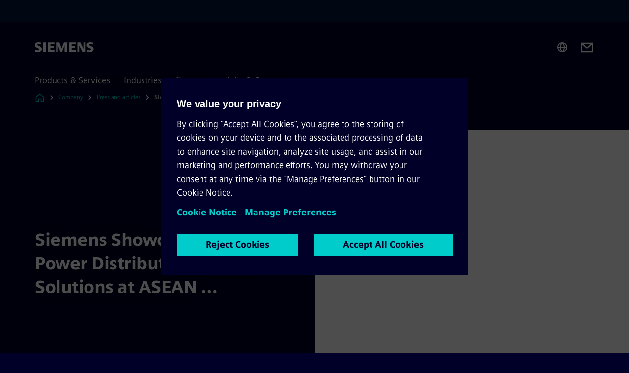

--- FILE ---
content_type: text/html
request_url: https://www.siemens.com/th/en/company/press-center/siemens-asew2023.html
body_size: 7846
content:
<!DOCTYPE html>
<html lang='en' dir='ltr'>

  <head>
    <meta charset='utf-8' />
    <link rel="stylesheet" type="text/css" href="/assets/static/onRenderClient.45efb5d4.css"><link rel="stylesheet" type="text/css" href="/assets/static/search.1156d725.css"><link rel="stylesheet" type="text/css" href="/assets/static/StepCarousel.cca2ceee.css"><link rel="stylesheet" type="text/css" href="/assets/static/ResponsiveLayout.7f1d8e7e.css"><link rel="stylesheet" type="text/css" href="/assets/static/Modal.02e7bb2e.css"><link rel="stylesheet" type="text/css" href="/assets/static/ScrollbarShadows.5173f092.css"><link rel="stylesheet" type="text/css" href="/assets/static/use-section-in-viewport.db47ab30.css">
    <link rel="stylesheet" type="text/css" href="/assets/static/StageWrapper.f250b17a.css"><link rel="stylesheet" type="text/css" href="/assets/static/Logo.0c904b93.css"><link rel="stylesheet" type="text/css" href="/assets/static/SearchInput.2865e8cc.css"><link rel="stylesheet" type="text/css" href="/assets/static/Breadcrumbs.3497a2a9.css"><link rel="stylesheet" type="text/css" href="/assets/static/DefaultPage.ec7bd55c.css"><link rel="preload" href="/assets/static/ContentBanner.3f9884db.css" as="style" type="text/css"><link rel="preload" href="/assets/static/ComponentHeadline.169a9336.css" as="style" type="text/css"><link rel="preload" href="/assets/static/MediaRichText.003cb392.css" as="style" type="text/css"><link rel="preload" href="/assets/static/Button.7d9878e9.css" as="style" type="text/css"><meta name="viewport" content="width=device-width, initial-scale=1, maximum-scale=1, minimum-scale=1, user-scalable=no, viewport-fit=cover" /><meta name='app-revision' content='2025-11-20T10:13:36.000Z - master - 6f77caf' /><meta http-equiv='Cache-Control' content='public, max-age=600, must-revalidate'><link rel="preload" as="image" imagesrcset="https://assets.new.siemens.com/siemens/assets/api/uuid:48445244-5a7e-45ea-996e-a62c53ecd475/width:3840/quality:high/48445244-5a7e-45ea-996e-a62c53ecd475.webp 3840w,https://assets.new.siemens.com/siemens/assets/api/uuid:48445244-5a7e-45ea-996e-a62c53ecd475/width:2732/quality:high/48445244-5a7e-45ea-996e-a62c53ecd475.webp 2732w,https://assets.new.siemens.com/siemens/assets/api/uuid:48445244-5a7e-45ea-996e-a62c53ecd475/width:2224/quality:high/48445244-5a7e-45ea-996e-a62c53ecd475.webp 2224w,https://assets.new.siemens.com/siemens/assets/api/uuid:48445244-5a7e-45ea-996e-a62c53ecd475/width:2048/quality:high/48445244-5a7e-45ea-996e-a62c53ecd475.webp 2048w,https://assets.new.siemens.com/siemens/assets/api/uuid:48445244-5a7e-45ea-996e-a62c53ecd475/width:1920/quality:high/48445244-5a7e-45ea-996e-a62c53ecd475.webp 1920w,https://assets.new.siemens.com/siemens/assets/api/uuid:48445244-5a7e-45ea-996e-a62c53ecd475/width:1266/quality:high/48445244-5a7e-45ea-996e-a62c53ecd475.webp 1266w,https://assets.new.siemens.com/siemens/assets/api/uuid:48445244-5a7e-45ea-996e-a62c53ecd475/width:1125/quality:high/48445244-5a7e-45ea-996e-a62c53ecd475.webp 1125w,https://assets.new.siemens.com/siemens/assets/api/uuid:48445244-5a7e-45ea-996e-a62c53ecd475/width:750/quality:high/48445244-5a7e-45ea-996e-a62c53ecd475.webp 750w,https://assets.new.siemens.com/siemens/assets/api/uuid:48445244-5a7e-45ea-996e-a62c53ecd475/width:640/quality:high/48445244-5a7e-45ea-996e-a62c53ecd475.webp 640w,https://assets.new.siemens.com/siemens/assets/api/uuid:48445244-5a7e-45ea-996e-a62c53ecd475/width:320/quality:high/48445244-5a7e-45ea-996e-a62c53ecd475.webp 320w,https://assets.new.siemens.com/siemens/assets/api/uuid:48445244-5a7e-45ea-996e-a62c53ecd475/width:100/quality:low/48445244-5a7e-45ea-996e-a62c53ecd475.webp 100w" imagesizes="100vw" fetchpriority="high" /><title>Siemens Showcases Smart Power Distribution and IoT Solutions at ASEAN Sustainable Energy Week 2023 - Siemens TH</title>
<link rel="canonical" href="https://www.siemens.com/th/en/company/press-center/siemens-asew2023.html">
<meta name="dc.date.created" content="2023-08-31T07:14:09Z" data-generated="">
<meta name="dc.date.modified" content="2023-08-31T07:14:09Z" data-generated="">
<meta name="dc.identifier" content="/content/tenants/siemens-com/th/en/company/press-center/siemens-asew2023" data-generated="">
<meta name="dc.language" content="en" data-generated="">
<meta name="dc.region" content="th" data-generated="">
<meta name="description" content="Siemens highlights cutting-edge IoT and power distribution technologies at ASEAN Sustainable Energy Week, advancing digital transformation and green industrial development." data-generated="">
<meta name="fragmentUUID" content="siem:Kk2w1OpKaxn" data-generated="">
<meta name="google-site-verification" content="Fvc_0K5ODtgQhJnUZsLIdmILnMTt2yNV_oA4xxtDVSw" data-generated="">
<meta name="language" content="en" data-generated="">
<meta name="msapplication-tap-highlight" content="NO" data-generated="">
<meta name="org" content="CM DX" data-generated="">
<meta name="robots" content="follow,index" data-generated="">
<meta name="searchTitle" content="Siemens Showcases Smart Power Distribution and IoT Solutions at ASEAN Sustainable Energy Week 2023" data-generated="">
<meta name="template" content="fw_siemens-story-page" data-generated="">
<meta name="twitter:card" content="summary_large_image" data-generated="">
<meta name="twitter:site" content="@Siemens" data-generated="">
<meta name="twitter:title" content="Siemens Showcases Smart Power Distribution and IoT Solutions at ASEAN Sustainable Energy Week 2023" data-generated="">
<meta property="og:locale" content="en" data-generated="">
<meta property="og:site_name" content="Siemens Thailand" data-generated="">
<meta property="og:title" content="Siemens Showcases Smart Power Distribution and IoT Solutions at ASEAN Sustainable Energy Week 2023" data-generated="">
<meta property="og:type" content="website" data-generated="">
<meta property="og:url" content="https://www.siemens.com/th/en/company/press-center/siemens-asew2023.html" data-generated=""><link rel="preconnect" href="https://assets.adobedtm.com" /><link rel="preconnect" href="https://w3.siemens.com" /><link rel="preconnect" href="https://siemens.sc.omtrdc.net" /><link rel="preconnect" href="https://assets.new.siemens.com" /><link rel='preconnect' href='https://api.dc.siemens.com/fluidweb' /><script src='//assets.adobedtm.com/launch-EN94e8a0c1a62247fb92741f83d3ea12b6.min.js'></script><link rel="apple-touch-icon" sizes="180x180" href="https://cdn.c2comms.cloud/images/favicons/1.0/apple-touch-icon.png"><link rel="icon" type="image/png" sizes="32x32" href="https://cdn.c2comms.cloud/images/favicons/1.0/favicon-32x32.png"><link rel="icon" type="image/png" sizes="16x16" href="https://cdn.c2comms.cloud/images/favicons/1.0/favicon-16x16.png"><link rel="manifest" href="https://cdn.c2comms.cloud/images/favicons/1.0/site.webmanifest"><link rel="mask-icon" href="https://cdn.c2comms.cloud/images/favicons/1.0/safari-pinned-tab.svg" color="#5bbad5"><link rel="shortcut icon" href="https://cdn.c2comms.cloud/images/favicons/1.0/favicon.ico"><meta name="msapplication-TileColor" content="#da532c"><meta name="msapplication-config" content="https://cdn.c2comms.cloud/images/favicons/1.0/browserconfig.xml"><meta name="theme-color" content="#ffffff"><script> var _mtm = window._mtm = window._mtm || []; _mtm.push({'mtm.startTime': (new Date().getTime()), 'event': 'mtm.Start'});
      (function() {
        var d=document, g=d.createElement('script'), s=d.getElementsByTagName('script')[0];
        g.async=true; g.src='https://w3.siemens.com/js/container_Rfpo1n9N.js'; s.parentNode.insertBefore(g,s);
      })();
    </script>
  </head>

  <body class='fluidWebRoot'>
    <div id='app'><div class="app"><!--[--><div class="page fluidPage"><div class="fluidPage__wrapper page__wrapper"><!--[--><header class="header"><ul class="skipLinks" data-ste-element="skip-links"><li><a style="" class="button button--tertiary button--default button--icon button--iconArrowRight button--iconRight button--link skipLinks__skipLink skipLinks__skipLink" data-ste-element href="#main" target="_self"><!--[-->Skip to main content<!--]--></a></li><li><a data-ste-element="inlineLink" class="skipLinks__skipLink inlineLink inlineLink--default skipLinks__skipLink" href="#navigation"><!--[--><!----><!--[--><!--[-->Skip to main navigation<!--]--><!--]--><span class="icon icon__name--chevron-right inlineLink__icon" data-ste-element="icon" style="--icon-color:white;--icon-size:20px;" position="after"></span><!--]--></a></li><li><a data-ste-element="inlineLink" class="skipLinks__skipLink inlineLink inlineLink--default skipLinks__skipLink" href="#footer"><!--[--><!----><!--[--><!--[-->Skip to footer<!--]--><!--]--><span class="icon icon__name--chevron-right inlineLink__icon" data-ste-element="icon" style="--icon-color:white;--icon-size:20px;" position="after"></span><!--]--></a></li></ul><div class="responsiveLayout responsiveLayout--hideOnXsmall responsiveLayout--hideOnSmall header__metaMenu"><!--[--><!----><!----><!--]--></div><div class="header__topBar"><div class="header__logoContainer"><!--[--><!----><div class="logo" data-ste-element="logo"><a class="logo__logo" tabindex="0" title="Siemens" aria-label="Siemens" href="https://www.siemens.com/th/en.html" target="_self"><!--[--><div class="logo__logoSiemens logo__logoSiemens--white"></div><!--]--></a></div><!--]--><!----></div><div class="header__iconsWrapper"><div class="headerSearch" data-ste-element="header-search"><form class="headerSearch__form"><!----><div class="headerSearch__animationWrapper"><div class="responsiveLayout responsiveLayout--hideOnMedium responsiveLayout--hideOnLarge responsiveLayout--hideOnXlarge"><!--[--><button class="headerSearch__icon" type="submit" value="search" aria-label="Ask or search anything…"></button><!--]--></div><div class="responsiveLayout responsiveLayout--hideOnXsmall responsiveLayout--hideOnSmall"><!--[--><div class="submitInput submitInput--normal submitInput--empty headerSearch__inputWrapper" data-ste-element="submitInput"><!--[--><!--]--><input id="submitInput__input" value data-hj-allow aria-controls="suggestionList__undefined" class="headerSearch__input submitInput__input" aria-label="Ask or search anything…" placeholder="Ask or search anything…" size="23" maxlength="2000" type="text"><!--[--><!--]--><button class="submitInput__applyButton submitInput__applyButton--search" aria-label="Ask or search anything…"></button><!--[--><!--]--></div><div style="display:none;" class="headerSearch__dropdown"><div><span class="headerSearch__suggestionAudioHint" aria-live="polite" tabindex="-1">0 suggestions available. Use the up and down arrow keys to navigate.</span><div class="headerSearch__suggestionHeadline" tabindex="-1">Search suggestion</div><ul id="suggestionList__undefined" class="headerSearch__suggestions"><!--[--><!--]--><!--[--><!--]--><!--[--><!--]--></ul></div><!----></div><!--]--></div></div></form></div><!----><!----><div class="header__regionSelectorWrapper"><div class="regionSelector"><button id="meta-nav" class="regionSelector__trigger" data-ste-element="region-selector" aria-label="Region Selector" aria-expanded="false" data-disable-live-translation><div class="responsiveLayout responsiveLayout--hideOnXsmall responsiveLayout--hideOnSmall responsiveLayout--hideOnMedium"><!--[--><span data-disable-live-translation>Thailand</span><!--]--></div></button><!----><!----><!----></div></div><a style="" aria-label="Contact us" class="button button--tertiary button--default button--link header__contactUs header__contactUs" data-ste-element href="https://new.siemens.com/th/en/company/about/contact.html" target="_self"><!--[--><!--]--></a><!----><div class="header__navigationCloseWrapper"><!----></div><!----></div></div><div class="header__navigationWrapper"><div style="display:none;"><!----></div><nav id="navigation" class="header__navigation" aria-label="Header primary navigation"><!----><div class="responsiveLayout responsiveLayout--hideOnMedium responsiveLayout--hideOnLarge responsiveLayout--hideOnXlarge"><!--[--><ul><div class="header__burgerMenuWrapper"><button id="navigation" class="header__burgerMenu" aria-label="main menu" aria-expanded="false"></button></div></ul><!--]--></div><div class="responsiveLayout responsiveLayout--hideOnXsmall responsiveLayout--hideOnSmall" style="display:contents;"><!--[--><div class="stepCarousel"><ul class="stepCarousel__links"><!--[--><li class="stepCarousel__link"><!--[--><button class="header__firstNaviItem" aria-expanded="false" aria-haspopup="false" aria-live="off">Products & Services</button><!--]--></li><li class="stepCarousel__link"><!--[--><button class="header__firstNaviItem" aria-expanded="false" aria-haspopup="false" aria-live="off">Industries</button><!--]--></li><li class="stepCarousel__link"><!--[--><button class="header__firstNaviItem header__firstNaviItem--activePath" aria-expanded="false" aria-haspopup="false" aria-live="off">Company</button><!--]--></li><li class="stepCarousel__link"><!--[--><button class="header__firstNaviItem" aria-expanded="false" aria-haspopup="false" aria-live="off">Jobs & Careers</button><!--]--></li><!--]--><li><!--[--><!--]--></li></ul><!----><!----></div><!--]--></div></nav></div><!----><!----><!----><!----></header><!----><!--]--><!--[--><!--[--><main id="main" class="contentTree" data-ste-element="content-tree"><div class="contentTree__itemsWrapper"><!--[--><div class="contentTree__item"><!--[--><!--[--><div class="pageSection pageSection__layoutDefault stage stage--firstStage stage--imageRight" data-test="dads" id="siem:OdNvxvhWhch" data-anchor="SiemensShowcasesSmartPowerDistributionandIoTSolutionsatASEANSustainableEnergyWeek2023" data-ste-element="stage"><!--[--><!--[--><!----><div class="stage__content"><div class="stage__headerContainer"><!----><h1 class="stage__header"><span>Siemens Showcases Smart Power Distribution and IoT Solutions at ASEAN …</span></h1></div><div class="responsiveLayout responsiveLayout--hideOnXsmall responsiveLayout--hideOnSmall"><!--[--><div class="stage__description"><!----><!----><div class="stage__buttonsContainer"><!----></div></div><!----><!--]--></div></div><div class="stage__contentImage"><div class="responsiveImage--hasAspectRatio responsiveImage" data-ste-element="responsive-image" style="padding-bottom:75%;"><!--[--><picture><!--[--><source data-sizes="auto" type="image/webp" data-srcset="https://assets.new.siemens.com/siemens/assets/api/uuid:48445244-5a7e-45ea-996e-a62c53ecd475/width:3840/quality:high/48445244-5a7e-45ea-996e-a62c53ecd475.webp 3840w,https://assets.new.siemens.com/siemens/assets/api/uuid:48445244-5a7e-45ea-996e-a62c53ecd475/width:2732/quality:high/48445244-5a7e-45ea-996e-a62c53ecd475.webp 2732w,https://assets.new.siemens.com/siemens/assets/api/uuid:48445244-5a7e-45ea-996e-a62c53ecd475/width:2224/quality:high/48445244-5a7e-45ea-996e-a62c53ecd475.webp 2224w,https://assets.new.siemens.com/siemens/assets/api/uuid:48445244-5a7e-45ea-996e-a62c53ecd475/width:2048/quality:high/48445244-5a7e-45ea-996e-a62c53ecd475.webp 2048w,https://assets.new.siemens.com/siemens/assets/api/uuid:48445244-5a7e-45ea-996e-a62c53ecd475/width:1920/quality:high/48445244-5a7e-45ea-996e-a62c53ecd475.webp 1920w,https://assets.new.siemens.com/siemens/assets/api/uuid:48445244-5a7e-45ea-996e-a62c53ecd475/width:1266/quality:high/48445244-5a7e-45ea-996e-a62c53ecd475.webp 1266w,https://assets.new.siemens.com/siemens/assets/api/uuid:48445244-5a7e-45ea-996e-a62c53ecd475/width:1125/quality:high/48445244-5a7e-45ea-996e-a62c53ecd475.webp 1125w,https://assets.new.siemens.com/siemens/assets/api/uuid:48445244-5a7e-45ea-996e-a62c53ecd475/width:750/quality:high/48445244-5a7e-45ea-996e-a62c53ecd475.webp 750w,https://assets.new.siemens.com/siemens/assets/api/uuid:48445244-5a7e-45ea-996e-a62c53ecd475/width:640/quality:high/48445244-5a7e-45ea-996e-a62c53ecd475.webp 640w,https://assets.new.siemens.com/siemens/assets/api/uuid:48445244-5a7e-45ea-996e-a62c53ecd475/width:320/quality:high/48445244-5a7e-45ea-996e-a62c53ecd475.webp 320w,https://assets.new.siemens.com/siemens/assets/api/uuid:48445244-5a7e-45ea-996e-a62c53ecd475/width:100/quality:low/48445244-5a7e-45ea-996e-a62c53ecd475.webp 100w" data-lowsrc="https://assets.new.siemens.com/siemens/assets/api/uuid:48445244-5a7e-45ea-996e-a62c53ecd475/width:100/quality:low/48445244-5a7e-45ea-996e-a62c53ecd475.jpg"><source data-sizes="auto" data-srcset="https://assets.new.siemens.com/siemens/assets/api/uuid:48445244-5a7e-45ea-996e-a62c53ecd475/width:3840/quality:high/48445244-5a7e-45ea-996e-a62c53ecd475.jpg 3840w,https://assets.new.siemens.com/siemens/assets/api/uuid:48445244-5a7e-45ea-996e-a62c53ecd475/width:2732/quality:high/48445244-5a7e-45ea-996e-a62c53ecd475.jpg 2732w,https://assets.new.siemens.com/siemens/assets/api/uuid:48445244-5a7e-45ea-996e-a62c53ecd475/width:2224/quality:high/48445244-5a7e-45ea-996e-a62c53ecd475.jpg 2224w,https://assets.new.siemens.com/siemens/assets/api/uuid:48445244-5a7e-45ea-996e-a62c53ecd475/width:2048/quality:high/48445244-5a7e-45ea-996e-a62c53ecd475.jpg 2048w,https://assets.new.siemens.com/siemens/assets/api/uuid:48445244-5a7e-45ea-996e-a62c53ecd475/width:1920/quality:high/48445244-5a7e-45ea-996e-a62c53ecd475.jpg 1920w,https://assets.new.siemens.com/siemens/assets/api/uuid:48445244-5a7e-45ea-996e-a62c53ecd475/width:1266/quality:high/48445244-5a7e-45ea-996e-a62c53ecd475.jpg 1266w,https://assets.new.siemens.com/siemens/assets/api/uuid:48445244-5a7e-45ea-996e-a62c53ecd475/width:1125/quality:high/48445244-5a7e-45ea-996e-a62c53ecd475.jpg 1125w,https://assets.new.siemens.com/siemens/assets/api/uuid:48445244-5a7e-45ea-996e-a62c53ecd475/width:750/quality:high/48445244-5a7e-45ea-996e-a62c53ecd475.jpg 750w,https://assets.new.siemens.com/siemens/assets/api/uuid:48445244-5a7e-45ea-996e-a62c53ecd475/width:640/quality:high/48445244-5a7e-45ea-996e-a62c53ecd475.jpg 640w,https://assets.new.siemens.com/siemens/assets/api/uuid:48445244-5a7e-45ea-996e-a62c53ecd475/width:320/quality:high/48445244-5a7e-45ea-996e-a62c53ecd475.jpg 320w,https://assets.new.siemens.com/siemens/assets/api/uuid:48445244-5a7e-45ea-996e-a62c53ecd475/width:100/quality:low/48445244-5a7e-45ea-996e-a62c53ecd475.jpg 100w" data-lowsrc="https://assets.new.siemens.com/siemens/assets/api/uuid:48445244-5a7e-45ea-996e-a62c53ecd475/width:100/quality:low/48445244-5a7e-45ea-996e-a62c53ecd475.webp"><!--]--><img data-sizes="auto" alt="Siemens Thailand ASEW2023" title="Siemens Thailand ASEW2023" class="lazyload blur-up responsiveImage__blurUp--always" width="4" height="3" style="position:absolute;" data-src="https://assets.new.siemens.com/siemens/assets/api/uuid:48445244-5a7e-45ea-996e-a62c53ecd475/width:100/quality:low/48445244-5a7e-45ea-996e-a62c53ecd475.jpg"></picture><noscript><picture><!--[--><source type="image/webp" srcset="https://assets.new.siemens.com/siemens/assets/api/uuid:48445244-5a7e-45ea-996e-a62c53ecd475/width:3840/quality:high/48445244-5a7e-45ea-996e-a62c53ecd475.webp 3840w,https://assets.new.siemens.com/siemens/assets/api/uuid:48445244-5a7e-45ea-996e-a62c53ecd475/width:2732/quality:high/48445244-5a7e-45ea-996e-a62c53ecd475.webp 2732w,https://assets.new.siemens.com/siemens/assets/api/uuid:48445244-5a7e-45ea-996e-a62c53ecd475/width:2224/quality:high/48445244-5a7e-45ea-996e-a62c53ecd475.webp 2224w,https://assets.new.siemens.com/siemens/assets/api/uuid:48445244-5a7e-45ea-996e-a62c53ecd475/width:2048/quality:high/48445244-5a7e-45ea-996e-a62c53ecd475.webp 2048w,https://assets.new.siemens.com/siemens/assets/api/uuid:48445244-5a7e-45ea-996e-a62c53ecd475/width:1920/quality:high/48445244-5a7e-45ea-996e-a62c53ecd475.webp 1920w,https://assets.new.siemens.com/siemens/assets/api/uuid:48445244-5a7e-45ea-996e-a62c53ecd475/width:1266/quality:high/48445244-5a7e-45ea-996e-a62c53ecd475.webp 1266w,https://assets.new.siemens.com/siemens/assets/api/uuid:48445244-5a7e-45ea-996e-a62c53ecd475/width:1125/quality:high/48445244-5a7e-45ea-996e-a62c53ecd475.webp 1125w,https://assets.new.siemens.com/siemens/assets/api/uuid:48445244-5a7e-45ea-996e-a62c53ecd475/width:750/quality:high/48445244-5a7e-45ea-996e-a62c53ecd475.webp 750w,https://assets.new.siemens.com/siemens/assets/api/uuid:48445244-5a7e-45ea-996e-a62c53ecd475/width:640/quality:high/48445244-5a7e-45ea-996e-a62c53ecd475.webp 640w,https://assets.new.siemens.com/siemens/assets/api/uuid:48445244-5a7e-45ea-996e-a62c53ecd475/width:320/quality:high/48445244-5a7e-45ea-996e-a62c53ecd475.webp 320w,https://assets.new.siemens.com/siemens/assets/api/uuid:48445244-5a7e-45ea-996e-a62c53ecd475/width:100/quality:low/48445244-5a7e-45ea-996e-a62c53ecd475.webp 100w"><source srcset="https://assets.new.siemens.com/siemens/assets/api/uuid:48445244-5a7e-45ea-996e-a62c53ecd475/width:3840/quality:high/48445244-5a7e-45ea-996e-a62c53ecd475.jpg 3840w,https://assets.new.siemens.com/siemens/assets/api/uuid:48445244-5a7e-45ea-996e-a62c53ecd475/width:2732/quality:high/48445244-5a7e-45ea-996e-a62c53ecd475.jpg 2732w,https://assets.new.siemens.com/siemens/assets/api/uuid:48445244-5a7e-45ea-996e-a62c53ecd475/width:2224/quality:high/48445244-5a7e-45ea-996e-a62c53ecd475.jpg 2224w,https://assets.new.siemens.com/siemens/assets/api/uuid:48445244-5a7e-45ea-996e-a62c53ecd475/width:2048/quality:high/48445244-5a7e-45ea-996e-a62c53ecd475.jpg 2048w,https://assets.new.siemens.com/siemens/assets/api/uuid:48445244-5a7e-45ea-996e-a62c53ecd475/width:1920/quality:high/48445244-5a7e-45ea-996e-a62c53ecd475.jpg 1920w,https://assets.new.siemens.com/siemens/assets/api/uuid:48445244-5a7e-45ea-996e-a62c53ecd475/width:1266/quality:high/48445244-5a7e-45ea-996e-a62c53ecd475.jpg 1266w,https://assets.new.siemens.com/siemens/assets/api/uuid:48445244-5a7e-45ea-996e-a62c53ecd475/width:1125/quality:high/48445244-5a7e-45ea-996e-a62c53ecd475.jpg 1125w,https://assets.new.siemens.com/siemens/assets/api/uuid:48445244-5a7e-45ea-996e-a62c53ecd475/width:750/quality:high/48445244-5a7e-45ea-996e-a62c53ecd475.jpg 750w,https://assets.new.siemens.com/siemens/assets/api/uuid:48445244-5a7e-45ea-996e-a62c53ecd475/width:640/quality:high/48445244-5a7e-45ea-996e-a62c53ecd475.jpg 640w,https://assets.new.siemens.com/siemens/assets/api/uuid:48445244-5a7e-45ea-996e-a62c53ecd475/width:320/quality:high/48445244-5a7e-45ea-996e-a62c53ecd475.jpg 320w,https://assets.new.siemens.com/siemens/assets/api/uuid:48445244-5a7e-45ea-996e-a62c53ecd475/width:100/quality:low/48445244-5a7e-45ea-996e-a62c53ecd475.jpg 100w"><!--]--><img alt="Siemens Thailand ASEW2023" title="Siemens Thailand ASEW2023" loading="lazy" class="" style="position:absolute;" src="https://assets.new.siemens.com/siemens/assets/api/uuid:48445244-5a7e-45ea-996e-a62c53ecd475/width:100/quality:low/48445244-5a7e-45ea-996e-a62c53ecd475.jpg" width="4" height="3"></picture></noscript><!--]--><!----></div><!----></div><div class="responsiveLayout responsiveLayout--hideOnMedium responsiveLayout--hideOnLarge responsiveLayout--hideOnXlarge"><!--[--><div class="stage__description"><!----><!----><div class="stage__buttonsContainer"><!----></div></div><!----><!--]--></div><!--]--><!--]--></div><!----><!--]--><!----><!----><!--]--></div><div class="contentTree__item"><!----></div><div class="contentTree__item"><!----></div><div class="contentTree__item"><!----></div><div class="contentTree__item"><!----></div><div class="contentTree__item"><!----></div><div class="contentTree__item"><!----></div><div class="contentTree__item"><!----></div><div class="contentTree__item"><!----></div><!--]--><div class="contentTree__item"><!----></div></div></main><!--]--><!--]--></div><!----><!----><div class="page__backToTopButtonContainer"><!----></div><footer id="footer" class="footer" data-ste-element="footer"><!--[--><!--[--><ul class="footer__footerLinksWrapper footer__footerLinksWrapper--flexEnd"><!--[--><li class="footer__footerLinksItem"><a class="footerLink footer__footerLink" data-ste-element="footerLink" href="https://www.siemens.com/global/en/general/legal.html" data-v-774b2169><!--[-->Corporate Information <!--]--></a></li><li class="footer__footerLinksItem"><a class="footerLink footer__footerLink" data-ste-element="footerLink" href="https://www.siemens.com/global/en/general/privacy-notice.html" data-v-774b2169><!--[-->Privacy Policy <!--]--></a></li><li class="footer__footerLinksItem"><a class="footerLink footer__footerLink" data-ste-element="footerLink" href="https://www.siemens.com/global/en/general/cookie-notice.html" data-v-774b2169><!--[-->Cookie Notice<!--]--></a></li><li class="footer__footerLinksItem"><a class="footerLink footer__footerLink" data-ste-element="footerLink" href="https://www.siemens.com/global/en/general/terms-of-use.html" data-v-774b2169><!--[-->Terms of use <!--]--></a></li><li class="footer__footerLinksItem"><a class="footerLink footer__footerLink" data-ste-element="footerLink" href="https://www.siemens.com/global/en/general/digital-id.html" data-v-774b2169><!--[-->Digital ID <!--]--></a></li><li class="footer__footerLinksItem"><a class="footerLink footer__footerLink" data-ste-element="footerLink" href="https://www.bkms-system.net/bkwebanon/report/clientInfo?cin=19siem14&amp;language=tha" data-v-774b2169><!--[-->Whistleblowing<!--]--></a></li><!--]--></ul><!--]--><!--[--><!----><!--]--><!--[--><div class="footer__copyrightWrapper"><span class="footer__copyright">© Siemens 1996 – 2025</span></div><!--]--><!--[--><div class="footer__socialMedia__wrapper"><div class="logo_wrapper"><div id="logo" class="logo"><a class="logo__logo" href="https://www.siemens.com/global/en.html" tabindex="0" title="Siemens" aria-label="Siemens" style="" target="_blank"><div class="logo__logoSiemens"></div></a></div><!----></div><ul class="footer__socialMedia_links"><!--[--><li><a aria-label="LinkedIn" href="http://www.linkedin.com/company/siemens" class="footer__socialMediaItem" rel="noopener noreferrer" target="_blank"><span class="icon icon__name--linkedin" data-ste-element="icon" style="--icon-color:white;--icon-size:24px;"></span></a></li><li><a aria-label="YouTube" href="https://www.youtube.com/playlist?list=PLw7lLwXw4H53OsA8VocZ-eeV4swb_ek-a" class="footer__socialMediaItem" rel="noopener noreferrer" target="_blank"><span class="icon icon__name--youtube" data-ste-element="icon" style="--icon-color:white;--icon-size:24px;"></span></a></li><li><a aria-label="Facebook" href="https://www.facebook.com/SiemensLimitedThailand/" class="footer__socialMediaItem" rel="noopener noreferrer" target="_blank"><span class="icon icon__name--facebook" data-ste-element="icon" style="--icon-color:white;--icon-size:24px;"></span></a></li><!--]--></ul></div><!--]--><!--]--></footer></div><!--]--></div></div>
    <link rel="modulepreload" href="/assets/js/ResponsiveImage-440f251c.js" as="script" type="text/javascript"><link rel="modulepreload" href="/assets/js/PageSection-a3cc87c7.js" as="script" type="text/javascript"><link rel="modulepreload" href="/assets/js/StageWrapper.vue_vue_type_script_setup_true_lang-f9fdb537.js" as="script" type="text/javascript"><link rel="modulepreload" href="/assets/js/StageWrapper-2ab0fcbd.js" as="script" type="text/javascript"><link rel="modulepreload" href="/assets/js/Button-54bae0bc.js" as="script" type="text/javascript"><link rel="modulepreload" href="/assets/js/DefaultPage-fc7114f0.js" as="script" type="text/javascript"><link rel="modulepreload" href="/assets/js/ContentBanner-4aefc19d.js" as="script" type="text/javascript"><link rel="modulepreload" href="/assets/js/MediaRichText-763b3839.js" as="script" type="text/javascript"><script>"use strict";(()=>{var{replace:s}="",g=/&(?:amp|#38|lt|#60|gt|#62|apos|#39|quot|#34);/g;var l={"&amp;":"&","&#38;":"&","&lt;":"<","&#60;":"<","&gt;":">","&#62;":">","&apos;":"'","&#39;":"'","&quot;":'"',"&#34;":'"'},p=e=>l[e],n=e=>s.call(e,g,p);var o={A:"groupA",B:"groupB"};var t={BAD_REQUEST:400,INTERNAL_SERVER_ERROR:500,NOT_FOUND:404,TEMPORARY_REDIRECT:307,UNARHORIZED:401},c={[t.TEMPORARY_REDIRECT]:{code:t.BAD_REQUEST,message:"Method and body not changed.",title:"Temporary Redirect"},[t.BAD_REQUEST]:{code:t.BAD_REQUEST,title:"Bad request"},[t.UNARHORIZED]:{code:t.UNARHORIZED,title:"Unauthorized"},[t.NOT_FOUND]:{code:t.NOT_FOUND,message:"This page could not be found.",title:"Page Not Found"},[t.INTERNAL_SERVER_ERROR]:{code:t.INTERNAL_SERVER_ERROR,message:"Internal Server Error",title:"Something went wrong."}};var r=(e,a)=>{if(!a)return;if(a==="main"){e.abtest=o.A;return}e.abtest=o.B,e.path=e.path.replace(/(.*)-b\.html$/,"$1.html")};window.siemens={datalayer:JSON.parse(n(`{\&quot;activateStream\&quot;:false,\&quot;companyName\&quot;:\&quot;Siemens Thailand\&quot;,\&quot;component\&quot;:{},\&quot;copyright\&quot;:\&quot;© Siemens 1996 – &lt;year&gt;\&quot;,\&quot;dateFormat\&quot;:\&quot;MMM d, yyyy\&quot;,\&quot;dateFormatWithoutYear\&quot;:\&quot;MMM d\&quot;,\&quot;designVariant\&quot;:\&quot;dark\&quot;,\&quot;footerLinks\&quot;:[{\&quot;text\&quot;:\&quot;Corporate Information \&quot;,\&quot;url\&quot;:\&quot;https://www.siemens.com/global/en/general/legal.html\&quot;,\&quot;target\&quot;:\&quot;newtab\&quot;},{\&quot;text\&quot;:\&quot;Privacy Policy \&quot;,\&quot;url\&quot;:\&quot;https://www.siemens.com/global/en/general/privacy-notice.html\&quot;,\&quot;target\&quot;:\&quot;newtab\&quot;},{\&quot;text\&quot;:\&quot;Cookie Notice\&quot;,\&quot;url\&quot;:\&quot;https://www.siemens.com/global/en/general/cookie-notice.html\&quot;,\&quot;target\&quot;:\&quot;newtab\&quot;},{\&quot;text\&quot;:\&quot;Terms of use \&quot;,\&quot;url\&quot;:\&quot;https://www.siemens.com/global/en/general/terms-of-use.html\&quot;,\&quot;target\&quot;:\&quot;newtab\&quot;},{\&quot;text\&quot;:\&quot;Digital ID \&quot;,\&quot;url\&quot;:\&quot;https://www.siemens.com/global/en/general/digital-id.html\&quot;,\&quot;target\&quot;:\&quot;newtab\&quot;},{\&quot;text\&quot;:\&quot;Whistleblowing\&quot;,\&quot;url\&quot;:\&quot;https://www.bkms-system.net/bkwebanon/report/clientInfo?cin=19siem14&amp;language=tha\&quot;,\&quot;target\&quot;:\&quot;newtab\&quot;}],\&quot;headerLinks\&quot;:[],\&quot;isBusinessLinksDeactivated\&quot;:true,\&quot;jquery\&quot;:false,\&quot;language\&quot;:\&quot;en\&quot;,\&quot;navRegion\&quot;:\&quot;th\&quot;,\&quot;navigation\&quot;:{\&quot;continent\&quot;:\&quot;Asia and Oceania\&quot;,\&quot;inPageNavigation\&quot;:{\&quot;enabled\&quot;:false,\&quot;headlines\&quot;:[]},\&quot;navTitle\&quot;:\&quot;Siemens Showcases Smart Power Distribution and IoT Solutions at ASEAN Sustainable Energy Week 2023\&quot;,\&quot;navText\&quot;:\&quot;Siemens Showcases Smart Power Distribution and IoT Solutions at ASEAN Sustainable Energy Week 2023\&quot;,\&quot;hideInNav\&quot;:false,\&quot;showInBread\&quot;:true,\&quot;linkUrl\&quot;:\&quot;https://www.siemens.com/th/en/company/press-center/siemens-asew2023.html\&quot;,\&quot;alias\&quot;:\&quot;siemens-asew2023\&quot;,\&quot;rank\&quot;:11},\&quot;pagePath\&quot;:\&quot;/th/en/company/press-center/siemens-asew2023.html\&quot;,\&quot;pageStructure\&quot;:[\&quot;siem:OdNvxvhWhch\&quot;,\&quot;siem:dt0yT7UtKOg\&quot;,\&quot;siem:t4SkAsLYfsh\&quot;,\&quot;siem:z7ho1gZH0bm\&quot;,\&quot;siem:gfSysydF6rh\&quot;,\&quot;siem:s45iALIr6m3\&quot;,\&quot;siem:Qx48HX0nKvy\&quot;,\&quot;siem:uloI8Wm6VPs\&quot;,\&quot;siem:tZc7voKuNPS\&quot;],\&quot;pageTitle\&quot;:\&quot;Siemens Showcases Smart Power Distribution and IoT Solutions at ASEAN Sustainable Energy Week 2023 - Siemens TH\&quot;,\&quot;snapScroll\&quot;:false,\&quot;socialChannels\&quot;:[{\&quot;label\&quot;:\&quot;LinkedIn\&quot;,\&quot;url\&quot;:\&quot;http://www.linkedin.com/company/siemens\&quot;,\&quot;type\&quot;:\&quot;linkedin\&quot;},{\&quot;label\&quot;:\&quot;Facebook\&quot;,\&quot;url\&quot;:\&quot;https://www.facebook.com/SiemensLimitedThailand/\&quot;,\&quot;type\&quot;:\&quot;facebook\&quot;},{\&quot;label\&quot;:\&quot;YouTube\&quot;,\&quot;url\&quot;:\&quot;https://www.youtube.com/playlist?list=PLw7lLwXw4H53OsA8VocZ-eeV4swb_ek-a\&quot;,\&quot;type\&quot;:\&quot;youtube\&quot;}],\&quot;tagsearchContentItems\&quot;:[],\&quot;tagsearchEnableRelatedTags\&quot;:false,\&quot;tagsearchInitialContent\&quot;:[],\&quot;tagsearchShowRecommendations\&quot;:false,\&quot;tagsearchTags\&quot;:[],\&quot;topics\&quot;:[],\&quot;urlParams\&quot;:[],\&quot;useLazyload\&quot;:false}`)),pageConfiguration:JSON.parse(n(`{\&quot;path\&quot;:\&quot;/th/en/company/press-center/siemens-asew2023.html\&quot;,\&quot;dateFormat\&quot;:\&quot;MMM d, yyyy\&quot;,\&quot;dateFormatWithoutYear\&quot;:\&quot;MMM d\&quot;,\&quot;pageStructure\&quot;:[\&quot;siem:OdNvxvhWhch\&quot;,\&quot;siem:dt0yT7UtKOg\&quot;,\&quot;siem:t4SkAsLYfsh\&quot;,\&quot;siem:z7ho1gZH0bm\&quot;,\&quot;siem:gfSysydF6rh\&quot;,\&quot;siem:s45iALIr6m3\&quot;,\&quot;siem:Qx48HX0nKvy\&quot;,\&quot;siem:uloI8Wm6VPs\&quot;,\&quot;siem:tZc7voKuNPS\&quot;],\&quot;tagsearchEnableRelatedTags\&quot;:false,\&quot;tagsearchInitialContent\&quot;:[],\&quot;tagsearchShowRecommendations\&quot;:false,\&quot;tagsearchTags\&quot;:[],\&quot;companyName\&quot;:\&quot;Siemens Thailand\&quot;,\&quot;copyRight\&quot;:\&quot;© Siemens 1996 – &lt;year&gt;\&quot;,\&quot;socialChannels\&quot;:[{\&quot;label\&quot;:\&quot;LinkedIn\&quot;,\&quot;url\&quot;:\&quot;http://www.linkedin.com/company/siemens\&quot;,\&quot;type\&quot;:\&quot;linkedin\&quot;},{\&quot;label\&quot;:\&quot;Facebook\&quot;,\&quot;url\&quot;:\&quot;https://www.facebook.com/SiemensLimitedThailand/\&quot;,\&quot;type\&quot;:\&quot;facebook\&quot;},{\&quot;label\&quot;:\&quot;YouTube\&quot;,\&quot;url\&quot;:\&quot;https://www.youtube.com/playlist?list=PLw7lLwXw4H53OsA8VocZ-eeV4swb_ek-a\&quot;,\&quot;type\&quot;:\&quot;youtube\&quot;}],\&quot;footerLinks\&quot;:[{\&quot;text\&quot;:\&quot;Corporate Information \&quot;,\&quot;url\&quot;:\&quot;https://www.siemens.com/global/en/general/legal.html\&quot;,\&quot;target\&quot;:\&quot;newtab\&quot;},{\&quot;text\&quot;:\&quot;Privacy Policy \&quot;,\&quot;url\&quot;:\&quot;https://www.siemens.com/global/en/general/privacy-notice.html\&quot;,\&quot;target\&quot;:\&quot;newtab\&quot;},{\&quot;text\&quot;:\&quot;Cookie Notice\&quot;,\&quot;url\&quot;:\&quot;https://www.siemens.com/global/en/general/cookie-notice.html\&quot;,\&quot;target\&quot;:\&quot;newtab\&quot;},{\&quot;text\&quot;:\&quot;Terms of use \&quot;,\&quot;url\&quot;:\&quot;https://www.siemens.com/global/en/general/terms-of-use.html\&quot;,\&quot;target\&quot;:\&quot;newtab\&quot;},{\&quot;text\&quot;:\&quot;Digital ID \&quot;,\&quot;url\&quot;:\&quot;https://www.siemens.com/global/en/general/digital-id.html\&quot;,\&quot;target\&quot;:\&quot;newtab\&quot;},{\&quot;text\&quot;:\&quot;Whistleblowing\&quot;,\&quot;url\&quot;:\&quot;https://www.bkms-system.net/bkwebanon/report/clientInfo?cin=19siem14&amp;language=tha\&quot;,\&quot;target\&quot;:\&quot;newtab\&quot;}],\&quot;headerLinks\&quot;:[],\&quot;headerContactUsButtonLink\&quot;:\&quot;https://new.siemens.com/th/en/company/about/contact.html\&quot;,\&quot;language\&quot;:\&quot;en\&quot;,\&quot;activateStream\&quot;:false,\&quot;designVariant\&quot;:\&quot;dark\&quot;,\&quot;liveTranslation\&quot;:false,\&quot;snapScroll\&quot;:false,\&quot;analyticsPageTitle\&quot;:\&quot;Siemens Showcases Smart Power Distribution and IoT Solutions at ASEAN Sustainable Energy Week 2023\&quot;,\&quot;authorOrg\&quot;:\&quot;CM DX\&quot;,\&quot;dateCreated\&quot;:\&quot;2023-08-31T06:34:20Z\&quot;,\&quot;dateModified\&quot;:\&quot;2023-08-31T07:05:13Z\&quot;,\&quot;datePublished\&quot;:\&quot;2023-08-31T07:14:09Z\&quot;,\&quot;fragment_uuid\&quot;:\&quot;siem:Kk2w1OpKaxn\&quot;,\&quot;ownerOrg\&quot;:\&quot;CM DX\&quot;,\&quot;pageTitle\&quot;:\&quot;Siemens Showcases Smart Power Distribution and IoT Solutions at ASEAN Sustainable Energy Week 2023 - Siemens TH\&quot;,\&quot;metaData\&quot;:[\&quot;template=fw_siemens-story-page\&quot;,\&quot;twitter:card=summary_large_image\&quot;,\&quot;og:site_name=Siemens Thailand\&quot;,\&quot;language=en\&quot;,\&quot;twitter:site=@Siemens\&quot;,\&quot;msapplication-tap-highlight=NO\&quot;,\&quot;robots=follow,index\&quot;,\&quot;og:type=website\&quot;,\&quot;twitter:title=Siemens Showcases Smart Power Distribution and IoT Solutions at ASEAN Sustainable Energy Week 2023\&quot;,\&quot;google-site-verification=Fvc_0K5ODtgQhJnUZsLIdmILnMTt2yNV_oA4xxtDVSw\&quot;,\&quot;org=CM DX\&quot;,\&quot;og:title=Siemens Showcases Smart Power Distribution and IoT Solutions at ASEAN Sustainable Energy Week 2023\&quot;,\&quot;dc.date.created=2023-08-31T07:14:09Z\&quot;,\&quot;searchTitle=Siemens Showcases Smart Power Distribution and IoT Solutions at ASEAN Sustainable Energy Week 2023\&quot;,\&quot;dc.region=th\&quot;,\&quot;og:locale=en\&quot;,\&quot;dc.date.modified=2023-08-31T07:14:09Z\&quot;,\&quot;dc.identifier=/content/tenants/siemens-com/th/en/company/press-center/siemens-asew2023\&quot;,\&quot;fragmentUUID=siem:Kk2w1OpKaxn\&quot;,\&quot;dc.language=en\&quot;,\&quot;og:url=https://www.siemens.com/th/en/company/press-center/siemens-asew2023.html\&quot;,\&quot;description=Siemens highlights cutting-edge IoT and power distribution technologies at ASEAN Sustainable Energy Week, advancing digital transformation and green industrial development.\&quot;],\&quot;linkData\&quot;:[\&quot;canonical=https://www.siemens.com/th/en/company/press-center/siemens-asew2023.html\&quot;],\&quot;pageVersion\&quot;:\&quot;1.1\&quot;,\&quot;systemURL\&quot;:\&quot;/content/tenants/siemens-com/th/en/company/press-center/siemens-asew2023\&quot;,\&quot;tags\&quot;:[],\&quot;template\&quot;:\&quot;fw_siemens-story-page\&quot;,\&quot;type\&quot;:\&quot;\&quot;,\&quot;visualTags\&quot;:[],\&quot;navigation\&quot;:{\&quot;continent\&quot;:\&quot;Asia and Oceania\&quot;,\&quot;inPageNavigation\&quot;:{\&quot;enabled\&quot;:false,\&quot;headlines\&quot;:[]},\&quot;navTitle\&quot;:\&quot;Siemens Showcases Smart Power Distribution and IoT Solutions at ASEAN Sustainable Energy Week 2023\&quot;,\&quot;navText\&quot;:\&quot;Siemens Showcases Smart Power Distribution and IoT Solutions at ASEAN Sustainable Energy Week 2023\&quot;,\&quot;hideInNav\&quot;:false,\&quot;showInBread\&quot;:true,\&quot;linkUrl\&quot;:\&quot;https://www.siemens.com/th/en/company/press-center/siemens-asew2023.html\&quot;,\&quot;alias\&quot;:\&quot;siemens-asew2023\&quot;,\&quot;rank\&quot;:11},\&quot;navRegion\&quot;:\&quot;th\&quot;,\&quot;topics\&quot;:[],\&quot;tenant\&quot;:\&quot;SIEMENS_COM\&quot;,\&quot;domain\&quot;:\&quot;COM\&quot;}`)),pageReady:!1};window.siemens.datalayer.page=window.siemens.pageConfiguration;var i;try{i=__X_AB_TEST__}catch{}finally{r(window.siemens.pageConfiguration,i)}})();
</script><script src="//w3.siemens.com/ote/ote_config.js"></script><script src="//w3.siemens.com/ote/aem/ote.js"></script><script type='module' src='/assets/js/usercentrics/siemens-usercentrics-581b5ec2.js'></script><script>    
    var client = new XMLHttpRequest();
    client.open('HEAD', window.location.href);
    client.onreadystatechange = function() {
	    if (this.readyState === client.HEADERS_RECEIVED) {
		    const abtest = client.getResponseHeader("X-Ab-Test");
		    if (abtest === 'main') {
			    siemens.datalayer.page.abtest = "groupA";
		    } else if (abtest === 'experiment') {
			siemens.datalayer.page.path = window.location.pathname;
			siemens.datalayer.page.abtest = "groupB";
		    }
        }
    };
    client.send();

</script>
<script>    
  (function () {
    var trackingTimer = setInterval(function () {
      var visitorApiIndex = 2;

      function checkConditions() {
        return typeof window.s_c_il !== "undefined"
          && window.s_c_il.length > visitorApiIndex
          && typeof window.s_c_il[visitorApiIndex] !== "undefined"
          && typeof window.s_c_il[visitorApiIndex].getMarketingCloudVisitorID !== "undefined"
          && window.s_c_il[visitorApiIndex].getMarketingCloudVisitorID() !== ""
          && siemens.datalayer.page.fragment_uuid
          && siemens.datalayer.page.path;
      }

      function callApi(trackQuery) {
        // Replaced jQuery AJAX with native fetch API
        fetch("https://api.dc.siemens.com/fluidweb", {
          method: "POST",
          headers: {
            "Content-Type": "application/json"
          },
          body: JSON.stringify(trackQuery)
        }).catch((error) => {
          console.error("Error sending tracking request:", error);
        });
      }

      function buildTrackQuery(userId, itemId, pagePath) {
        return {
          query: `{trackEvent (userId: "${userId}", itemId: "${itemId}", pagePath: "${pagePath}", eventType: "pageview", eventValue: 0.5, sessionId: "${userId}") }`
        };
      }

      if (checkConditions()) {
        clearInterval(trackingTimer);
        setTimeout(function () {
          var userId = window.s_c_il[visitorApiIndex].getMarketingCloudVisitorID();
          var itemId = siemens.datalayer.page.fragment_uuid;
          var pagePath = siemens.datalayer.page.path;

          var trackQuery = buildTrackQuery(userId, itemId, pagePath);

          callApi(trackQuery);
        }, 1000);
      }
    }, 250);
  })();
</script>
    <noscript aria-hidden='true'>
      <strong>
        We're sorry but the new Siemens doesn't work properly without JavaScript
        enabled. Please enable it to continue.
      </strong>
    </noscript>
    <script id="vike_pageContext" type="application/json">{"analyticsPageTitle":"!undefined","apolloState":{"globalsearch":{},"defaultClient":{"ROOT_QUERY":{"__typename":"Query","fluidFragments({\"filter\":{\"AND\":{\"AND\":{\"OR\":[{\"fluidFragmentsFilter\":{\"uuid\":\"siem:OdNvxvhWhch\"}}],\"fluidFragmentsFilter\":[{\"category\":[\"APPLICATION\",\"CONTENT_GALLERY\",\"CONTENT_SEARCH\",\"FORM\",\"INTRO\",\"MEDIA_GALLERY\",\"MEDIA_RICHTEXT\",\"QUOTE\",\"SECTION\",\"SOLUTION_ADVISOR\",\"SPLIT_CONTAINER\",\"STAGE\",\"TABLE\",\"TEASER\"]}]}}}})":{"__typename":"FluidFragmentResults","fluidFragments":[{"__typename":"FluidFragment","category":"STAGE","uuid":"siem:OdNvxvhWhch","metadata":{"__typename":"FluidFragmentStageMetadata","context":[],"country":["th"],"language":"en","lastIndexed":"2023-08-31T07:14:09Z","tags":[],"topics":[],"headline":"","subheadline":"","title":"Siemens Showcases Smart Power Distribution and IoT Solutions at ASEAN Sustainable Energy Week 2023","description":"","url":"","layout":"imageRight","metaProperties":{"__typename":"FluidFragmentMetaProperties","buttonLabel":null},"media":[{"__typename":"FluidImage","description":"","title":"Siemens Thailand ASEW2023","orientation":"","ratio":"","downloadUrl":"","seoName":"","hotspots":null,"renditions({\"transform\":[{\"quality\":\"HIGH\",\"width\":3840},{\"quality\":\"HIGH\",\"width\":2732},{\"quality\":\"HIGH\",\"width\":2224},{\"quality\":\"HIGH\",\"width\":2048},{\"quality\":\"HIGH\",\"width\":1920},{\"quality\":\"HIGH\",\"width\":1266},{\"quality\":\"HIGH\",\"width\":1125},{\"quality\":\"HIGH\",\"width\":750},{\"quality\":\"HIGH\",\"width\":640},{\"quality\":\"HIGH\",\"width\":320},{\"quality\":\"LOW\",\"width\":100}]})":[{"__typename":"Rendition","url":"https://assets.new.siemens.com/siemens/assets/api/uuid:48445244-5a7e-45ea-996e-a62c53ecd475/width:3840/quality:high/48445244-5a7e-45ea-996e-a62c53ecd475.jpg"},{"__typename":"Rendition","url":"https://assets.new.siemens.com/siemens/assets/api/uuid:48445244-5a7e-45ea-996e-a62c53ecd475/width:2732/quality:high/48445244-5a7e-45ea-996e-a62c53ecd475.jpg"},{"__typename":"Rendition","url":"https://assets.new.siemens.com/siemens/assets/api/uuid:48445244-5a7e-45ea-996e-a62c53ecd475/width:2224/quality:high/48445244-5a7e-45ea-996e-a62c53ecd475.jpg"},{"__typename":"Rendition","url":"https://assets.new.siemens.com/siemens/assets/api/uuid:48445244-5a7e-45ea-996e-a62c53ecd475/width:2048/quality:high/48445244-5a7e-45ea-996e-a62c53ecd475.jpg"},{"__typename":"Rendition","url":"https://assets.new.siemens.com/siemens/assets/api/uuid:48445244-5a7e-45ea-996e-a62c53ecd475/width:1920/quality:high/48445244-5a7e-45ea-996e-a62c53ecd475.jpg"},{"__typename":"Rendition","url":"https://assets.new.siemens.com/siemens/assets/api/uuid:48445244-5a7e-45ea-996e-a62c53ecd475/width:1266/quality:high/48445244-5a7e-45ea-996e-a62c53ecd475.jpg"},{"__typename":"Rendition","url":"https://assets.new.siemens.com/siemens/assets/api/uuid:48445244-5a7e-45ea-996e-a62c53ecd475/width:1125/quality:high/48445244-5a7e-45ea-996e-a62c53ecd475.jpg"},{"__typename":"Rendition","url":"https://assets.new.siemens.com/siemens/assets/api/uuid:48445244-5a7e-45ea-996e-a62c53ecd475/width:750/quality:high/48445244-5a7e-45ea-996e-a62c53ecd475.jpg"},{"__typename":"Rendition","url":"https://assets.new.siemens.com/siemens/assets/api/uuid:48445244-5a7e-45ea-996e-a62c53ecd475/width:640/quality:high/48445244-5a7e-45ea-996e-a62c53ecd475.jpg"},{"__typename":"Rendition","url":"https://assets.new.siemens.com/siemens/assets/api/uuid:48445244-5a7e-45ea-996e-a62c53ecd475/width:320/quality:high/48445244-5a7e-45ea-996e-a62c53ecd475.jpg"},{"__typename":"Rendition","url":"https://assets.new.siemens.com/siemens/assets/api/uuid:48445244-5a7e-45ea-996e-a62c53ecd475/width:100/quality:low/48445244-5a7e-45ea-996e-a62c53ecd475.jpg"}]}],"visualTags":[],"visualTagsItems":null,"useAssets":true,"numberOfToplineTags":2,"secondaryButton":null}}],"count":1}}}},"customPageContext":"!undefined","deploymentConfig":{"ADYEN_CLIENT_KEY":"test_WMN7GLBS7BDDTC46PTBSBKMQNYX67JMK","ADYEN_ENVIRONMENT":"test","BRIGHTCOVE_ACCOUNT":"1813624294001","BRIGHTCOVE_PLAYER":"VMi7Ptd8P","CAPTCHA_KEY":"6Ld8me0UAAAAALJ2ka1shFDKmr_lcqLGVhiEYMyD","CART_TARGET":"https://xcelerator.siemens.com/global/en/cart.html","COMMS_CLOUD_ANALYTICS":"https://w3.siemens.com/js/container_Rfpo1n9N.js","DEX_API":"https://commerce-api.c2comms.cloud/dex-services/","DEX_IMAGE_TENANT":"/content/dam/siemens/products/marketplace/ecbe-products-new","DPM_HTTP":"https://exports.dps-registry.dc.siemens.com/dpm-export.json","ELOQUA_FORM_RENDERER_HTTP":"https://profiles.siemens.com/pub/v3/forms.js","ENABLE_FRAGMENT_PREVIEW":false,"FONT_VM_TEST_ENABLED":true,"HEADER_SEARCH_URL":"/global/en/search.html","INTEROPS_API":"https://public-apim.siemens.com/c00107-interop/api/v1/","MICROSOFT_FORM_API_ID":"https://public-eur.mkt.dynamics.com/api/v1.0/orgs/fbb5a5ca-32e4-41b4-b5eb-6f93ee4bf56a/","MICROSOFT_FORM_CACHED_URL":"https://assets-eur.mkt.dynamics.com/fbb5a5ca-32e4-41b4-b5eb-6f93ee4bf56a/digitalassets/forms/","MICROSOFT_FORM_RENDERER_HTTP":"https://cxppusa1formui01cdnsa01-endpoint.azureedge.net/eur/FormLoader/FormLoader.bundle.js","MOBILITY_FEATURE":false,"ONLY_DOT_COM_FEATURE":true,"ONLY_XCL_FEATURE":false,"ONLY_XMP_FEATURE":false,"PAYMEMT_CLIENT_ID":"COMMSCLOUD","PAYMENT_HTTP":"https://payment.siemens.com/js/integrated/payment.1.3.min.js","PREVIEW_MODE":false,"SEARCH_FACETS":["LANGUAGES","REGIONS"],"SEARCH_SSR_ENABLED":false,"SENTRY_DSN":"https://4d1f99057d177472603ecaf58f2eeee0@o4504753513824256.ingest.sentry.io/4506654723080192","ACTIVATE_STREAM":true,"ADD_TO_LIST_ENABLED_TAG_UUIDS":["5a7d247f-948d-4f67-959f-bb5eb7242507","4a6efece-5a13-4680-8902-115b6005a669","c3287982-b11c-49cf-9eaa-86363579d96b","8e07596f-2368-4d1b-ba11-9cf46160a42e"],"CONTACT_FORM_HTTP":"https://o8fhtryzal.execute-api.eu-west-1.amazonaws.com/prod","GRAPHQL_GLOBAL_SEARCH_HTTP":"https://api.dc.siemens.com/search","GRAPHQL_HTTP":"https://api.dc.siemens.com/fluidweb","LAUNCH_HTTP":"//assets.adobedtm.com/launch-EN94e8a0c1a62247fb92741f83d3ea12b6.min.js","NAVIGATION_TENANT":"SIEMENS_COM","SENTRY_ENV":"siemenscom-prod","STAGE":"master","SUBSCRIBE_FORM_HTTP":"https://o8fhtryzal.execute-api.eu-west-1.amazonaws.com/prod"},"homepageFallbackFrom":"!undefined","isClient":true,"isLocalhost":false,"language":"en","piniaState":{"ui":{"backToTopHeightMultiplier":3,"design":"default","isStateRegionSelectorOpen":false,"modalMode":false},"contentTree":{},"inpage-navigation":{"visibleSectionId":null},"live-translation":{"currentLanguage":null,"disclaimerLanguage":null,"isDisclaimerAccepted":false,"isDisclaimerOpen":false},"searchBar":{"catalogSuggestionsLoading":false,"originalSearchTermAnalytics":"","searchTerm":"","searchTermAnalytics":"","showSearchBar":false,"suggestionTerm":"","suggestionsLoading":false,"triggerSearchAnalytics":false},"auth":{"loading":true},"tracking":{"isConsentLayerVisible":true}},"textDirection":"ltr","urlOriginal":"https://www.siemens.com/th/en/company/press-center/siemens-asew2023.html","urlParsed":{"origin":"https://www.siemens.com","pathname":"/th/en/company/press-center/siemens-asew2023.html","pathnameOriginal":"/th/en/company/press-center/siemens-asew2023.html","search":{},"searchAll":{},"searchOriginal":null},"urlPathname":"/th/en/company/press-center/siemens-asew2023.html","abortReason":"!undefined","_urlRewrite":null,"_urlRedirect":"!undefined","abortStatusCode":"!undefined","_abortCall":"!undefined","_pageContextInitIsPassedToClient":true,"_pageId":"/src/pages/@region/@language/index","data":[{"title":"Products & Services","text":"Products & Services","hideInNav":false,"showInBread":true,"linkUrl":"https://www.siemens.com/th/en/products.html","rank":1,"children":"!undefined"},{"title":"Industries","text":"Industries","hideInNav":false,"showInBread":true,"linkUrl":"https://www.siemens.com/th/en/industries.html","rank":2,"children":"!undefined"},{"title":"Company","text":"Company","hideInNav":false,"showInBread":true,"linkUrl":"https://www.siemens.com/th/en/company.html","rank":3,"children":"!undefined"},{"title":"Jobs & Careers","text":"Jobs & Careers","hideInNav":false,"showInBread":true,"linkUrl":"https://www.siemens.com/th/en/jobs.html","rank":5,"children":"!undefined"}]}</script><script src="/assets/js/entries/entry-server-routing-5731fff9.js" type="module" async></script><link rel="modulepreload" href="/assets/js/entries/src/pages/@region/@language/index-e66bb9d2.js" as="script" type="text/javascript"><link rel="modulepreload" href="/assets/js/onRenderClient.legacy-d25e5b72.js" as="script" type="text/javascript"><link rel="modulepreload" href="/assets/js/@vue_apollo-option-19faf136.js" as="script" type="text/javascript"><link rel="modulepreload" href="/assets/js/onRenderClient-835da6da.js" as="script" type="text/javascript"><link rel="modulepreload" href="/assets/js/vue-5c8cbd4f.js" as="script" type="text/javascript"><link rel="modulepreload" href="/assets/js/apollo-97148515.js" as="script" type="text/javascript"><link rel="modulepreload" href="/assets/js/@apollo_client-18406a81.js" as="script" type="text/javascript"><link rel="modulepreload" href="/assets/js/graphql-d4ffdae0.js" as="script" type="text/javascript"><link rel="modulepreload" href="/assets/js/pinia-1a5a6f6d.js" as="script" type="text/javascript"><link rel="modulepreload" href="/assets/js/@vue_apollo-composable-f9121ebd.js" as="script" type="text/javascript"><link rel="modulepreload" href="/assets/js/@vueuse-2c99aa08.js" as="script" type="text/javascript"><link rel="modulepreload" href="/assets/js/vue-i18n-165d0c9d.js" as="script" type="text/javascript"><link rel="modulepreload" href="/assets/js/_Page.vue_vue_type_script_setup_true_lang-daaf1744.js" as="script" type="text/javascript"><link rel="modulepreload" href="/assets/js/ContentTree.vue_vue_type_script_setup_true_lang-07d94db3.js" as="script" type="text/javascript"><link rel="modulepreload" href="/assets/js/ContentFragment.vue_vue_type_script_setup_true_lang-c749ed87.js" as="script" type="text/javascript"><link rel="modulepreload" href="/assets/js/use-animation-97061312.js" as="script" type="text/javascript"><link rel="modulepreload" href="/assets/js/use-in-viewport-a78860e3.js" as="script" type="text/javascript"><link rel="modulepreload" href="/assets/js/classes-21eef495.js" as="script" type="text/javascript"><link rel="modulepreload" href="/assets/js/once-ready-0fb4e411.js" as="script" type="text/javascript"><link rel="modulepreload" href="/assets/js/content-tree.store-60f5ab79.js" as="script" type="text/javascript"><link rel="modulepreload" href="/assets/js/get-next-headline-tag-7ce50b27.js" as="script" type="text/javascript"><link rel="modulepreload" href="/assets/js/use-lazy-query-ssr-safe-8f6133de.js" as="script" type="text/javascript"><link rel="modulepreload" href="/assets/js/array-f6d649f8.js" as="script" type="text/javascript"><link rel="modulepreload" href="/assets/js/commerceDEX.store-c7e57bcd.js" as="script" type="text/javascript"><link rel="modulepreload" href="/assets/js/date-fns-119c1f8d.js" as="script" type="text/javascript"><link rel="modulepreload" href="/assets/js/date-fns-locale-en-US-1ec597e4.js" as="script" type="text/javascript"><link rel="modulepreload" href="/assets/js/date-fns-locale_lib-3a754dbd.js" as="script" type="text/javascript"><link rel="modulepreload" href="/assets/js/auth.store-71be472d.js" as="script" type="text/javascript"><link rel="modulepreload" href="/assets/js/search.store-dd7708ef.js" as="script" type="text/javascript"><link rel="modulepreload" href="/assets/js/WithIcon.vue_vue_type_script_setup_true_lang-3faa14ea.js" as="script" type="text/javascript"><link rel="modulepreload" href="/assets/js/Icon.vue_vue_type_script_setup_true_lang-834c593c.js" as="script" type="text/javascript"><link rel="modulepreload" href="/assets/js/modal-e9225439.js" as="script" type="text/javascript"><link rel="modulepreload" href="/assets/js/ui.store-34b910a9.js" as="script" type="text/javascript"><link rel="modulepreload" href="/assets/js/_plugin-vue_export-helper-e536a1f5.js" as="script" type="text/javascript"><link rel="modulepreload" href="/assets/js/StepCarousel.vue_vue_type_style_index_0_lang-9746922b.js" as="script" type="text/javascript"><link rel="modulepreload" href="/assets/js/TrackingClick-6d1301b3.js" as="script" type="text/javascript"><link rel="modulepreload" href="/assets/js/is-triggered-by-enter-29c7a91e.js" as="script" type="text/javascript"><link rel="modulepreload" href="/assets/js/Button.vue_vue_type_script_setup_true_lang-9c5677f8.js" as="script" type="text/javascript"><link rel="modulepreload" href="/assets/js/BaseLoader.vue_vue_type_script_setup_true_lang-37669c50.js" as="script" type="text/javascript"><link rel="modulepreload" href="/assets/js/use-viewport-name-23515f41.js" as="script" type="text/javascript"><link rel="modulepreload" href="/assets/js/breakpoints-310b9677.js" as="script" type="text/javascript"><link rel="modulepreload" href="/assets/js/Modal.vue_vue_type_style_index_0_lang-7c96a2dc.js" as="script" type="text/javascript"><link rel="modulepreload" href="/assets/js/ResponsiveLayout.vue_vue_type_style_index_0_lang-e48ebbf7.js" as="script" type="text/javascript"><link rel="modulepreload" href="/assets/js/use-ref-proxy-4b79357f.js" as="script" type="text/javascript"><link rel="modulepreload" href="/assets/js/ScrollbarShadows.vue_vue_type_script_setup_true_lang-a3171eb1.js" as="script" type="text/javascript"><link rel="modulepreload" href="/assets/js/use-apollo-clients-d129ee4d.js" as="script" type="text/javascript"><link rel="modulepreload" href="/assets/js/use-debounce-functions-52a84480.js" as="script" type="text/javascript"><link rel="modulepreload" href="/assets/js/use-key-handler-30bdc312.js" as="script" type="text/javascript"><link rel="modulepreload" href="/assets/js/use-option-background-style-945cab5d.js" as="script" type="text/javascript"><link rel="modulepreload" href="/assets/js/GlobalSearchSuggestions-98af285d.js" as="script" type="text/javascript"><link rel="modulepreload" href="/assets/js/placeholders-bcffb8e6.js" as="script" type="text/javascript"><link rel="modulepreload" href="/assets/js/SearchInput.vue_vue_type_script_setup_true_lang-911516ab.js" as="script" type="text/javascript"><link rel="modulepreload" href="/assets/js/BaseLoader.vue_vue_type_script_setup_true_lang-f0960148.js" as="script" type="text/javascript"><link rel="modulepreload" href="/assets/js/InlineLink.vue_vue_type_script_setup_true_lang-ed921a6a.js" as="script" type="text/javascript"><link rel="modulepreload" href="/assets/js/uuid-b8394839.js" as="script" type="text/javascript"><link rel="modulepreload" href="/assets/js/use-debounce-f1a4b9a7.js" as="script" type="text/javascript"><link rel="modulepreload" href="/assets/js/ClientOnly.vue_vue_type_script_lang-3a5a4abe.js" as="script" type="text/javascript"><link rel="modulepreload" href="/assets/js/use-section-in-viewport-8a4382b3.js" as="script" type="text/javascript"><link rel="modulepreload" href="/assets/js/get-dom-root-element-41a2b876.js" as="script" type="text/javascript"><link rel="modulepreload" href="/assets/js/use-url-and-context-9b2b8df6.js" as="script" type="text/javascript"><link rel="modulepreload" href="/assets/js/FluidPage.vue_vue_type_script_setup_true_lang-c80d927a.js" as="script" type="text/javascript"><link rel="modulepreload" href="/assets/js/http-status.model-f87edaa5.js" as="script" type="text/javascript">
  </body>
</html>

--- FILE ---
content_type: text/javascript
request_url: https://www.siemens.com/assets/js/usercentrics/siemens-usercentrics-581b5ec2.js
body_size: 58
content:
/*! © Siemens 1996 - 2025 */
const w = (e, n) => {
  const t = o();
  if (!t) {
    d(e, n);
    return;
  }
  r(e, t, n);
}, o = () => {
  var e;
  return (e = window.document.getElementById("usercentrics-root")) == null ? void 0 : e.shadowRoot;
}, i = (e) => e.querySelector("#focus-lock-id") || window.localStorage.getItem("uc_user_interaction") === "false", d = (e, n) => {
  const t = new window.MutationObserver(async () => {
    const s = o();
    s && (t.disconnect(), await r(e, s, n));
  });
  t.observe(window.document.body, { childList: !0 });
}, r = async (e, n, t) => {
  i(n) ? await u(e, n, t) : l(e, n, t);
}, l = (e, n, t) => {
  const s = new window.MutationObserver(async () => {
    i(n) && (s.disconnect(), await u(e, n, t));
  });
  s.observe(n, { childList: !0, subtree: !0 });
}, u = async (e, n, t) => {
  const { default: s } = await e(), c = window.document.createElement("style");
  c.id = "siemens-usercentrics-custom", c.innerHTML = s, n.prepend(c), t == null || t(n);
};
w(() => import("./siemens-usercentrics-css-f52352a1.js"));
